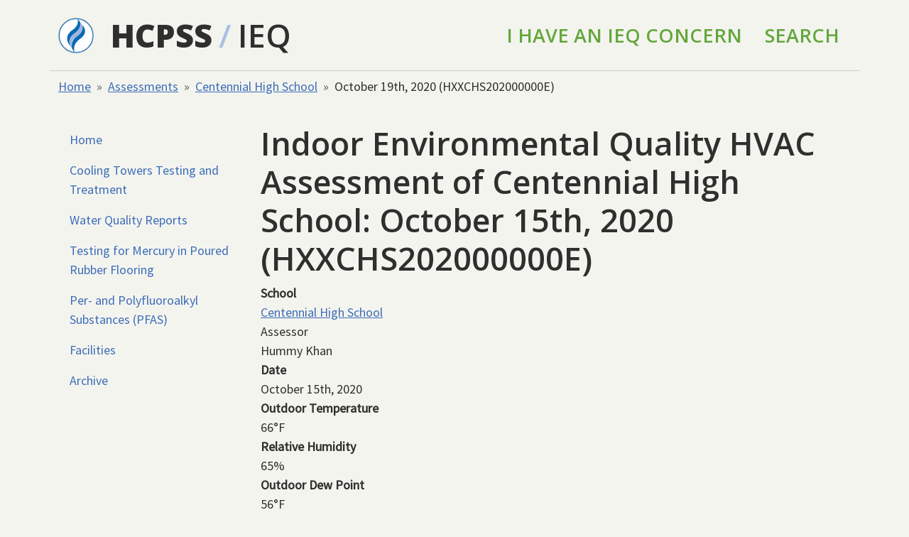

--- FILE ---
content_type: text/html; charset=UTF-8
request_url: https://ieq.hcpss.org/assessment/hxxchs202000000e
body_size: 5959
content:
<!DOCTYPE html>
<html lang="en" dir="ltr" data-theme="hcpss">
  <head>
    <meta charset="utf-8" />
<script async src="https://www.googletagmanager.com/gtag/js?id=UA-38673415-7"></script>
<script>window.dataLayer = window.dataLayer || [];function gtag(){dataLayer.push(arguments)};gtag("js", new Date());gtag("set", "developer_id.dMDhkMT", true);gtag("config", "UA-38673415-7", {"groups":"default","anonymize_ip":true,"page_placeholder":"PLACEHOLDER_page_path","allow_ad_personalization_signals":false});</script>
<meta name="Generator" content="Drupal 10 (https://www.drupal.org)" />
<meta name="MobileOptimized" content="width" />
<meta name="HandheldFriendly" content="true" />
<meta name="viewport" content="width=device-width, initial-scale=1.0" />
<link rel="icon" href="/core/misc/favicon.ico" type="image/vnd.microsoft.icon" />
<link rel="canonical" href="https://ieq.hcpss.org/assessment/hxxchs202000000e" />
<link rel="shortlink" href="https://ieq.hcpss.org/node/8183" />

    <title>Indoor Environmental Quality HVAC Assessment of Centennial High School: October 15th, 2020 (HXXCHS202000000E) | IEQ</title>
    <link rel="stylesheet" media="all" href="/sites/default/files/css/css_uV_shADdn61JmVYlvlDMWiNID54nPK9OIdfvJ8l9BsQ.css?delta=0&amp;language=en&amp;theme=ieq_parity&amp;include=eJyFi9EKgCAMRX_I9JNixrKBc-UGYl8fRkFvvZ17OHeRiqFIZch0olulGDRUYQwf9g3jmPobeN2IHeEx71DJekhZIuRJrWcqyT02guLL4-e0qyHf_gLqnzoa" />
<link rel="stylesheet" media="all" href="https://use.fontawesome.com/releases/v5.10.0/css/all.css" />
<link rel="stylesheet" media="all" href="https://use.fontawesome.com/releases/v5.10.0/css/v4-shims.css" />
<link rel="stylesheet" media="all" href="/sites/default/files/css/css_UWL5MWZlNwsQfgvmcEDZnDCHysRQX3Vc3DKGiJVD6-Y.css?delta=3&amp;language=en&amp;theme=ieq_parity&amp;include=eJyFi9EKgCAMRX_I9JNixrKBc-UGYl8fRkFvvZ17OHeRiqFIZch0olulGDRUYQwf9g3jmPobeN2IHeEx71DJekhZIuRJrWcqyT02guLL4-e0qyHf_gLqnzoa" />
<link rel="stylesheet" media="all" href="https://cdnjs.cloudflare.com/ajax/libs/font-awesome/6.5.1/css/all.min.css" />
<link rel="stylesheet" media="all" href="/sites/default/files/css/css_HaX2wQBPFGSNKVHU9I9QvhZ2j-K15M_1U2KoGAJrVQY.css?delta=5&amp;language=en&amp;theme=ieq_parity&amp;include=eJyFi9EKgCAMRX_I9JNixrKBc-UGYl8fRkFvvZ17OHeRiqFIZch0olulGDRUYQwf9g3jmPobeN2IHeEx71DJekhZIuRJrWcqyT02guLL4-e0qyHf_gLqnzoa" />
<link rel="stylesheet" media="all" href="//fonts.googleapis.com/css?family=Source+Sans+Pro" />
<link rel="stylesheet" media="all" href="//fonts.googleapis.com/css?family=Open+Sans:600,800|Source+Sans+Pro" />

    
  </head>
  <body class="path-node page-node-type-hvac-assessment">
        <a href="#main-content" class="visually-hidden focusable skip-link">
      Skip to main content
    </a>
    
      <div class="dialog-off-canvas-main-canvas" data-off-canvas-main-canvas>
    <div class="container">

  <header role="banner">
      <div class="region region-header vstack gap-4">
    <div id="block-ieq-parity-branding" class="block block-system block-system-branding-block">
  
    
    <div class="row align-items-center border-bottom py-3 font-open">
          <div class="col-auto">
        <a href="https://www.hcpss.org" title="HCPSS Home" class="site-logo">
          <img class="hcpss-logo" src="/themes/contrib/parity/logo.png" alt="Home">
        </a>
      </div>
    
    <div class="col">
      <a
        href="https://www.hcpss.org"
        title="HCPSS Home"
        class="fs-1 text-reset text-decoration-none fw-bold">HCPSS</a>
              <span class="news-navigation--separator fs-1 text-light-blue mx-1">/</span>
        <span class="news-navigation--section fs-1 text-uppercase">
          <a href="/" title="Home" rel="home" class="fs-1 text-reset text-decoration-none">IEQ</a>
        </span>
      

          </div>

        <div class="col text-end">
      <ul class="nav justify-content-end text-green fs-4 text-uppercase">
        <li class="nav-item"><a href="/concern/new" class="nav-link text-reset">I Have an IEQ Concern</a></li>
        <li class="nav-item"><a href="/search" class="nav-link text-reset">Search</a></li>
      </ul>
    </div>
  </div>
</div>

  </div>

  </header>

  <div class="hstack">
    
    
  </div>
    <div class="region region-breadcrumb vstack gap-4">
    <div id="block-breadcrumbs" class="block block-system block-system-breadcrumb-block">
  
    
        <nav aria-label="breadcrumb" class="my-2">
    <ol class="breadcrumb">
          <li class="breadcrumb-item">
                  <a href="/">Home</a>
              </li>
          <li class="breadcrumb-item">
                  <a href="/assessments">Assessments</a>
              </li>
          <li class="breadcrumb-item">
                  <a href="/facilities/centennial-high-school">Centennial High School</a>
              </li>
          <li class="breadcrumb-item">
                  October 19th, 2020 (HXXCHS202000000E)
              </li>
        </ol>
  </nav>

  </div>

  </div>


    <div class="region region-highlighted vstack gap-4">
    <div data-drupal-messages-fallback class="hidden"></div>

  </div>


  

  <main role="main" class="row mt-4">
    <a id="main-content" tabindex="-1"></a>
          <aside class="col-md-3" role="complementary">
          <div class="region region-sidebar-first vstack gap-4">
    

        <ul role="navigation" class="nav flex-column" style="display: block;">
                  <li class="nav-item" style="display: block;">
            
                  
      <a href="/" title="Home page" class="nav-link" data-drupal-link-system-path="&lt;front&gt;">Home</a>

            </li>
                <li class="nav-item" style="display: block;">
            
                  
      <a href="/cooling-towers-testing-and-treatment" class="nav-link" data-drupal-link-system-path="node/5310">Cooling Towers Testing and Treatment</a>

            </li>
                <li class="nav-item" style="display: block;">
            
                  
      <a href="/water-quality-reports" class="nav-link" data-drupal-link-system-path="node/7249">Water Quality Reports</a>

            </li>
                <li class="nav-item" style="display: block;">
            
                  
      <a href="/mercury-testing-in-rubber-flooring" class="nav-link" data-drupal-link-system-path="node/8489">Testing for Mercury in Poured Rubber Flooring</a>

            </li>
                <li class="nav-item" style="display: block;">
            
                  
      <a href="/pfas" class="nav-link">Per- and Polyfluoroalkyl Substances (PFAS)</a>

            </li>
                <li class="nav-item" style="display: block;">
            
                  
      <a href="/facilities" title="View all HCPSS facilities" class="nav-link" data-drupal-link-system-path="facilities">Facilities</a>

            </li>
                <li class="nav-item" style="display: block;">
            
                  
      <a href="/archives" class="nav-link" data-drupal-link-system-path="archives">Archive</a>

            </li>
      </ul>
    






  </div>

      </aside>
    
    <div class="col">
        <div class="region region-content vstack gap-4">
    <div id="block-ieq-parity-page-title" class="block block-core block-page-title-block">
  
    
      
  <h1 class="page-title"><span class="field field--name-title field--type-string field--label-hidden">Indoor Environmental Quality HVAC Assessment of Centennial High School: October 15th, 2020 (HXXCHS202000000E)</span>
</h1>


  </div>
<div id="block-ieq-parity-content" class="block block-system block-system-main-block vstack gap-4">
  
    
      
<article class="node node--type-hvac-assessment node--view-mode-full">

  
    

  
  <div class="vstack gap-4">
    
  <div class="field field--name-field-school field--type-entity-reference field--label-above">
    <div class="field__label fw-bold">School</div>
              <div class="field__item"><a href="/facilities/centennial-high-school" hreflang="en">Centennial High School</a></div>
          </div>

        <div class="field-name-field-date">
          <div class="field-label">Assessor</div>
          <div class="field-value">Hummy Khan</div>
        </div>
      
  <div class="field field--name-field-date field--type-datetime field--label-above">
    <div class="field__label fw-bold">Date</div>
              <div class="field__item"><time datetime="2020-10-15T12:00:00Z" class="datetime">October 15th, 2020</time>
</div>
          </div>

  <div class="field field--name-field-outdoor-temperature field--type-integer field--label-above">
    <div class="field__label fw-bold">Outdoor Temperature</div>
              <div content="66" class="field__item">66°F</div>
          </div>

  <div class="field field--name-field-outdoor-humidity field--type-integer field--label-above">
    <div class="field__label fw-bold">Relative Humidity</div>
              <div content="65" class="field__item">65%</div>
          </div>

  <div class="field field--name-field-outdoor-dew-point field--type-integer field--label-above">
    <div class="field__label fw-bold">Outdoor Dew Point</div>
              <div content="56" class="field__item">56°F</div>
          </div>

<div >
  <h2 class="fs-6 font-source fw-bold">Air Handling Unit (Assess representative sample of RTU/AHU, including Portables)</h2>
    <table class="assessment-table responsive-enabled" data-striping="1">
      <caption>Unit</caption>
  
  
      <thead>
      <tr>
                            <th class="assessment-table-check">Check</th>
                            <th class="assessment-table-ok">OK</th>
                            <th class="assessment-table-comments">Comments</th>
              </tr>
    </thead>
  
      <tbody>
                      <tr class="odd">
                      <td colspan="3" class="assessment-point-group">Tag Number</td>
                  </tr>
                      <tr class="even">
                      <td><div class="js-form-item form-item js-form-type-item form-type-item js-form-item- form-item- form-no-label">
        Displayed
        </div>
</td>
                      <td><div class="js-form-item form-item js-form-type-item form-type-item js-form-item- form-item- form-no-label">
        <div>Yes</div>
        </div>
</td>
                      <td><div class="js-form-item form-item js-form-type-item form-type-item js-form-item- form-item- form-no-label">
        
        </div>
</td>
                  </tr>
                      <tr class="odd">
                      <td colspan="3" class="assessment-point-group">Status</td>
                  </tr>
                      <tr class="even">
                      <td><div class="js-form-item form-item js-form-type-item form-type-item js-form-item- form-item- form-no-label">
        Running
        </div>
</td>
                      <td><div class="js-form-item form-item js-form-type-item form-type-item js-form-item- form-item- form-no-label">
        <div>No</div>
        </div>
</td>
                      <td><div class="js-form-item form-item js-form-type-item form-type-item js-form-item- form-item- form-no-label">
         AHU-11 - Not Operational.
        </div>
</td>
                  </tr>
          </tbody>
    </table>
<table class="assessment-table responsive-enabled" data-striping="1">
      <caption>Outdoor Air Intake and Outdoor Air Dampers</caption>
  
  
      <thead>
      <tr>
                            <th class="assessment-table-check">Check</th>
                            <th class="assessment-table-ok">OK</th>
                            <th class="assessment-table-comments">Comments</th>
              </tr>
    </thead>
  
      <tbody>
                      <tr class="odd">
                      <td colspan="3" class="assessment-point-group">Outdoor Pollution</td>
                  </tr>
                      <tr class="even">
                      <td><div class="js-form-item form-item js-form-type-item form-type-item js-form-item- form-item- form-no-label">
        Free from pollution sources w/i 25 ft. (e.g. dumpster, chimney, etc.)
        </div>
</td>
                      <td><div class="js-form-item form-item js-form-type-item form-type-item js-form-item- form-item- form-no-label">
        <div>Yes</div>
        </div>
</td>
                      <td><div class="js-form-item form-item js-form-type-item form-type-item js-form-item- form-item- form-no-label">
        
        </div>
</td>
                  </tr>
                      <tr class="odd">
                      <td colspan="3" class="assessment-point-group">Louvers and Access Doors</td>
                  </tr>
                      <tr class="even">
                      <td><div class="js-form-item form-item js-form-type-item form-type-item js-form-item- form-item- form-no-label">
        Operating properly
        </div>
</td>
                      <td><div class="js-form-item form-item js-form-type-item form-type-item js-form-item- form-item- form-no-label">
        <div>Yes</div>
        </div>
</td>
                      <td><div class="js-form-item form-item js-form-type-item form-type-item js-form-item- form-item- form-no-label">
        
        </div>
</td>
                  </tr>
                      <tr class="odd">
                      <td colspan="3" class="assessment-point-group">Deflectors &amp; Screens</td>
                  </tr>
                      <tr class="even">
                      <td><div class="js-form-item form-item js-form-type-item form-type-item js-form-item- form-item- form-no-label">
        Present
        </div>
</td>
                      <td><div class="js-form-item form-item js-form-type-item form-type-item js-form-item- form-item- form-no-label">
        <div>Yes</div>
        </div>
</td>
                      <td><div class="js-form-item form-item js-form-type-item form-type-item js-form-item- form-item- form-no-label">
        
        </div>
</td>
                  </tr>
                      <tr class="odd">
                      <td><div class="js-form-item form-item js-form-type-item form-type-item js-form-item- form-item- form-no-label">
        No debris
        </div>
</td>
                      <td><div class="js-form-item form-item js-form-type-item form-type-item js-form-item- form-item- form-no-label">
        <div>Yes</div>
        </div>
</td>
                      <td><div class="js-form-item form-item js-form-type-item form-type-item js-form-item- form-item- form-no-label">
        
        </div>
</td>
                  </tr>
                      <tr class="even">
                      <td colspan="3" class="assessment-point-group">Dampers</td>
                  </tr>
                      <tr class="odd">
                      <td><div class="js-form-item form-item js-form-type-item form-type-item js-form-item- form-item- form-no-label">
        Outside air damper: no obstructions
        </div>
</td>
                      <td><div class="js-form-item form-item js-form-type-item form-type-item js-form-item- form-item- form-no-label">
        <div>No</div>
        </div>
</td>
                      <td><div class="js-form-item form-item js-form-type-item form-type-item js-form-item- form-item- form-no-label">
        AHU-1 and 2 - Outside air dampers 100% closed.
        </div>
</td>
                  </tr>
                      <tr class="even">
                      <td><div class="js-form-item form-item js-form-type-item form-type-item js-form-item- form-item- form-no-label">
        Return air damper: no obstructions
        </div>
</td>
                      <td><div class="js-form-item form-item js-form-type-item form-type-item js-form-item- form-item- form-no-label">
        <div>Yes</div>
        </div>
</td>
                      <td><div class="js-form-item form-item js-form-type-item form-type-item js-form-item- form-item- form-no-label">
        
        </div>
</td>
                  </tr>
          </tbody>
    </table>
<table class="assessment-table responsive-enabled" data-striping="1">
      <caption>Mixing Plenum</caption>
  
  
      <thead>
      <tr>
                            <th class="assessment-table-check">Check</th>
                            <th class="assessment-table-ok">OK</th>
                            <th class="assessment-table-comments">Comments</th>
              </tr>
    </thead>
  
      <tbody>
                      <tr class="odd">
                      <td colspan="3" class="assessment-point-group">Clean</td>
                  </tr>
                      <tr class="even">
                      <td><div class="js-form-item form-item js-form-type-item form-type-item js-form-item- form-item- form-no-label">
        No excess dirt, not used for storage
        </div>
</td>
                      <td><div class="js-form-item form-item js-form-type-item form-type-item js-form-item- form-item- form-no-label">
        <div>No</div>
        </div>
</td>
                      <td><div class="js-form-item form-item js-form-type-item form-type-item js-form-item- form-item- form-no-label">
        All units need thorough cleaning. 
        </div>
</td>
                  </tr>
                      <tr class="odd">
                      <td colspan="3" class="assessment-point-group">Insulation</td>
                  </tr>
                      <tr class="even">
                      <td><div class="js-form-item form-item js-form-type-item form-type-item js-form-item- form-item- form-no-label">
        Secure and Clean
        </div>
</td>
                      <td><div class="js-form-item form-item js-form-type-item form-type-item js-form-item- form-item- form-no-label">
        <div>Yes</div>
        </div>
</td>
                      <td><div class="js-form-item form-item js-form-type-item form-type-item js-form-item- form-item- form-no-label">
        
        </div>
</td>
                  </tr>
                      <tr class="odd">
                      <td colspan="3" class="assessment-point-group">P-Trap (if present)</td>
                  </tr>
                      <tr class="even">
                      <td><div class="js-form-item form-item js-form-type-item form-type-item js-form-item- form-item- form-no-label">
        Charged with liquid
        </div>
</td>
                      <td><div class="js-form-item form-item js-form-type-item form-type-item js-form-item- form-item- form-no-label">
        <div>Yes</div>
        </div>
</td>
                      <td><div class="js-form-item form-item js-form-type-item form-type-item js-form-item- form-item- form-no-label">
        
        </div>
</td>
                  </tr>
          </tbody>
    </table>
<table class="assessment-table responsive-enabled" data-striping="1">
      <caption>Filters and Coils</caption>
  
  
      <thead>
      <tr>
                            <th class="assessment-table-check">Check</th>
                            <th class="assessment-table-ok">OK</th>
                            <th class="assessment-table-comments">Comments</th>
              </tr>
    </thead>
  
      <tbody>
                      <tr class="odd">
                      <td colspan="3" class="assessment-point-group">Filters</td>
                  </tr>
                      <tr class="even">
                      <td><div class="js-form-item form-item js-form-type-item form-type-item js-form-item- form-item- form-no-label">
        Free of any bypassing
        </div>
</td>
                      <td><div class="js-form-item form-item js-form-type-item form-type-item js-form-item- form-item- form-no-label">
        <div>No</div>
        </div>
</td>
                      <td><div class="js-form-item form-item js-form-type-item form-type-item js-form-item- form-item- form-no-label">
        AHU-1 and AHU-11 - Air bypass around filter(s). 
        </div>
</td>
                  </tr>
                      <tr class="odd">
                      <td><div class="js-form-item form-item js-form-type-item form-type-item js-form-item- form-item- form-no-label">
        Correct size
        </div>
</td>
                      <td><div class="js-form-item form-item js-form-type-item form-type-item js-form-item- form-item- form-no-label">
        <div>Yes</div>
        </div>
</td>
                      <td><div class="js-form-item form-item js-form-type-item form-type-item js-form-item- form-item- form-no-label">
        
        </div>
</td>
                  </tr>
                      <tr class="even">
                      <td><div class="js-form-item form-item js-form-type-item form-type-item js-form-item- form-item- form-no-label">
        Free from excessive loading, dampness or odor
        </div>
</td>
                      <td><div class="js-form-item form-item js-form-type-item form-type-item js-form-item- form-item- form-no-label">
        <div>Yes</div>
        </div>
</td>
                      <td><div class="js-form-item form-item js-form-type-item form-type-item js-form-item- form-item- form-no-label">
        
        </div>
</td>
                  </tr>
                      <tr class="odd">
                      <td><div class="js-form-item form-item js-form-type-item form-type-item js-form-item- form-item- form-no-label">
        Not collapsed/not fallen off
        </div>
</td>
                      <td><div class="js-form-item form-item js-form-type-item form-type-item js-form-item- form-item- form-no-label">
        <div>Yes</div>
        </div>
</td>
                      <td><div class="js-form-item form-item js-form-type-item form-type-item js-form-item- form-item- form-no-label">
        
        </div>
</td>
                  </tr>
                      <tr class="even">
                      <td><div class="js-form-item form-item js-form-type-item form-type-item js-form-item- form-item- form-no-label">
        Present (not missing)
        </div>
</td>
                      <td><div class="js-form-item form-item js-form-type-item form-type-item js-form-item- form-item- form-no-label">
        <div>Yes</div>
        </div>
</td>
                      <td><div class="js-form-item form-item js-form-type-item form-type-item js-form-item- form-item- form-no-label">
        
        </div>
</td>
                  </tr>
                      <tr class="odd">
                      <td><div class="js-form-item form-item js-form-type-item form-type-item js-form-item- form-item- form-no-label">
        Date and initials written
        </div>
</td>
                      <td><div class="js-form-item form-item js-form-type-item form-type-item js-form-item- form-item- form-no-label">
        <div>Yes</div>
        </div>
</td>
                      <td><div class="js-form-item form-item js-form-type-item form-type-item js-form-item- form-item- form-no-label">
        
        </div>
</td>
                  </tr>
                      <tr class="even">
                      <td colspan="3" class="assessment-point-group">Heating Coils</td>
                  </tr>
                      <tr class="odd">
                      <td><div class="js-form-item form-item js-form-type-item form-type-item js-form-item- form-item- form-no-label">
        Clean, no noticeable leaks, or obstructions
        </div>
</td>
                      <td><div class="js-form-item form-item js-form-type-item form-type-item js-form-item- form-item- form-no-label">
        <div>Yes</div>
        </div>
</td>
                      <td><div class="js-form-item form-item js-form-type-item form-type-item js-form-item- form-item- form-no-label">
        
        </div>
</td>
                  </tr>
                      <tr class="even">
                      <td colspan="3" class="assessment-point-group">Cooling Coils</td>
                  </tr>
                      <tr class="odd">
                      <td><div class="js-form-item form-item js-form-type-item form-type-item js-form-item- form-item- form-no-label">
        Clean, no noticeable leaks, or obstructions
        </div>
</td>
                      <td><div class="js-form-item form-item js-form-type-item form-type-item js-form-item- form-item- form-no-label">
        <div>Yes</div>
        </div>
</td>
                      <td><div class="js-form-item form-item js-form-type-item form-type-item js-form-item- form-item- form-no-label">
        
        </div>
</td>
                  </tr>
                      <tr class="even">
                      <td><div class="js-form-item form-item js-form-type-item form-type-item js-form-item- form-item- form-no-label">
        Access: Free of any obstructions in area that may affect access
        </div>
</td>
                      <td><div class="js-form-item form-item js-form-type-item form-type-item js-form-item- form-item- form-no-label">
        <div>Yes</div>
        </div>
</td>
                      <td><div class="js-form-item form-item js-form-type-item form-type-item js-form-item- form-item- form-no-label">
        
        </div>
</td>
                  </tr>
                      <tr class="odd">
                      <td><div class="js-form-item form-item js-form-type-item form-type-item js-form-item- form-item- form-no-label">
        Condensation: No excess condensation problems
        </div>
</td>
                      <td><div class="js-form-item form-item js-form-type-item form-type-item js-form-item- form-item- form-no-label">
        <div>Yes</div>
        </div>
</td>
                      <td><div class="js-form-item form-item js-form-type-item form-type-item js-form-item- form-item- form-no-label">
        
        </div>
</td>
                  </tr>
                      <tr class="even">
                      <td><div class="js-form-item form-item js-form-type-item form-type-item js-form-item- form-item- form-no-label">
        Blowoff: Free of water from coil blowoff
        </div>
</td>
                      <td><div class="js-form-item form-item js-form-type-item form-type-item js-form-item- form-item- form-no-label">
        <div>Yes</div>
        </div>
</td>
                      <td><div class="js-form-item form-item js-form-type-item form-type-item js-form-item- form-item- form-no-label">
        
        </div>
</td>
                  </tr>
                      <tr class="odd">
                      <td colspan="3" class="assessment-point-group">Condensate Pan and Drain Line</td>
                  </tr>
                      <tr class="even">
                      <td><div class="js-form-item form-item js-form-type-item form-type-item js-form-item- form-item- form-no-label">
        No visible bacterial or fungal growth
        </div>
</td>
                      <td><div class="js-form-item form-item js-form-type-item form-type-item js-form-item- form-item- form-no-label">
        <div>Yes</div>
        </div>
</td>
                      <td><div class="js-form-item form-item js-form-type-item form-type-item js-form-item- form-item- form-no-label">
        
        </div>
</td>
                  </tr>
                      <tr class="odd">
                      <td><div class="js-form-item form-item js-form-type-item form-type-item js-form-item- form-item- form-no-label">
        Clean, no residue, no standing water
        </div>
</td>
                      <td><div class="js-form-item form-item js-form-type-item form-type-item js-form-item- form-item- form-no-label">
        <div>Yes</div>
        </div>
</td>
                      <td><div class="js-form-item form-item js-form-type-item form-type-item js-form-item- form-item- form-no-label">
        
        </div>
</td>
                  </tr>
                      <tr class="even">
                      <td><div class="js-form-item form-item js-form-type-item form-type-item js-form-item- form-item- form-no-label">
        No Overflow, leakage, blockage, or damage
        </div>
</td>
                      <td><div class="js-form-item form-item js-form-type-item form-type-item js-form-item- form-item- form-no-label">
        <div>Yes</div>
        </div>
</td>
                      <td><div class="js-form-item form-item js-form-type-item form-type-item js-form-item- form-item- form-no-label">
        
        </div>
</td>
                  </tr>
                      <tr class="odd">
                      <td><div class="js-form-item form-item js-form-type-item form-type-item js-form-item- form-item- form-no-label">
        Proper slope, drain line ok, drainage acceptable, discharge okay
        </div>
</td>
                      <td><div class="js-form-item form-item js-form-type-item form-type-item js-form-item- form-item- form-no-label">
        <div>Yes</div>
        </div>
</td>
                      <td><div class="js-form-item form-item js-form-type-item form-type-item js-form-item- form-item- form-no-label">
        
        </div>
</td>
                  </tr>
          </tbody>
    </table>
<table class="assessment-table responsive-enabled" data-striping="1">
      <caption>Fans and Motors</caption>
  
  
      <thead>
      <tr>
                            <th class="assessment-table-check">Check</th>
                            <th class="assessment-table-ok">OK</th>
                            <th class="assessment-table-comments">Comments</th>
              </tr>
    </thead>
  
      <tbody>
                      <tr class="odd">
                      <td colspan="3" class="assessment-point-group">Condition</td>
                  </tr>
                      <tr class="even">
                      <td><div class="js-form-item form-item js-form-type-item form-type-item js-form-item- form-item- form-no-label">
        Operational
        </div>
</td>
                      <td><div class="js-form-item form-item js-form-type-item form-type-item js-form-item- form-item- form-no-label">
        <div>No</div>
        </div>
</td>
                      <td><div class="js-form-item form-item js-form-type-item form-type-item js-form-item- form-item- form-no-label">
        Unit 7 - Return fan not operational. Exhaust Fan 15 - Not operational.
        </div>
</td>
                  </tr>
                      <tr class="odd">
                      <td><div class="js-form-item form-item js-form-type-item form-type-item js-form-item- form-item- form-no-label">
        No unusual odors, noise, or vibration
        </div>
</td>
                      <td><div class="js-form-item form-item js-form-type-item form-type-item js-form-item- form-item- form-no-label">
        <div>Yes</div>
        </div>
</td>
                      <td><div class="js-form-item form-item js-form-type-item form-type-item js-form-item- form-item- form-no-label">
        
        </div>
</td>
                  </tr>
          </tbody>
    </table>
<table class="assessment-table responsive-enabled" data-striping="1">
      <caption>Central Plant</caption>
  
  
      <thead>
      <tr>
                            <th class="assessment-table-check">Check</th>
                            <th class="assessment-table-ok">OK</th>
                            <th class="assessment-table-comments">Comments</th>
              </tr>
    </thead>
  
      <tbody>
                      <tr class="odd">
                      <td colspan="3" class="assessment-point-group">Chilled Water Central Plant</td>
                  </tr>
                      <tr class="even">
                      <td><div class="js-form-item form-item js-form-type-item form-type-item js-form-item- form-item- form-no-label">
        Chiller operational
        </div>
</td>
                      <td><div class="js-form-item form-item js-form-type-item form-type-item js-form-item- form-item- form-no-label">
        <div>Yes</div>
        </div>
</td>
                      <td><div class="js-form-item form-item js-form-type-item form-type-item js-form-item- form-item- form-no-label">
        
        </div>
</td>
                  </tr>
                      <tr class="odd">
                      <td><div class="js-form-item form-item js-form-type-item form-type-item js-form-item- form-item- form-no-label">
        Cooling tower operational
        </div>
</td>
                      <td><div class="js-form-item form-item js-form-type-item form-type-item js-form-item- form-item- form-no-label">
        <div>No</div>
        </div>
</td>
                      <td><div class="js-form-item form-item js-form-type-item form-type-item js-form-item- form-item- form-no-label">
        Cooling tower making excessive noise.
        </div>
</td>
                  </tr>
                      <tr class="even">
                      <td colspan="3" class="assessment-point-group">Heating Central Plant</td>
                  </tr>
                      <tr class="odd">
                      <td><div class="js-form-item form-item js-form-type-item form-type-item js-form-item- form-item- form-no-label">
        Boiler operational
        </div>
</td>
                      <td><div class="js-form-item form-item js-form-type-item form-type-item js-form-item- form-item- form-no-label">
        <div>Yes</div>
        </div>
</td>
                      <td><div class="js-form-item form-item js-form-type-item form-type-item js-form-item- form-item- form-no-label">
        
        </div>
</td>
                  </tr>
          </tbody>
    </table>
<table class="assessment-table responsive-enabled" data-striping="1">
      <caption>Portable(s)</caption>
  
  
      <thead>
      <tr>
                            <th class="assessment-table-check">Check</th>
                            <th class="assessment-table-ok">OK</th>
                            <th class="assessment-table-comments">Comments</th>
              </tr>
    </thead>
  
      <tbody>
                      <tr class="odd">
                      <td colspan="3" class="assessment-point-group">Thermostat</td>
                  </tr>
                      <tr class="even">
                      <td><div class="js-form-item form-item js-form-type-item form-type-item js-form-item- form-item- form-no-label">
        Thermostat setting acceptable
        </div>
</td>
                      <td><div class="js-form-item form-item js-form-type-item form-type-item js-form-item- form-item- form-no-label">
        <div>No</div>
        </div>
</td>
                      <td><div class="js-form-item form-item js-form-type-item form-type-item js-form-item- form-item- form-no-label">
        Portable 165- Two active alerts message on thermostat screen display.  Portable 118 and 119- System in "On" position.
        </div>
</td>
                  </tr>
                      <tr class="odd">
                      <td><div class="js-form-item form-item js-form-type-item form-type-item js-form-item- form-item- form-no-label">
        Thermostat cover
        </div>
</td>
                      <td><div class="js-form-item form-item js-form-type-item form-type-item js-form-item- form-item- form-no-label">
        <div>No</div>
        </div>
</td>
                      <td><div class="js-form-item form-item js-form-type-item form-type-item js-form-item- form-item- form-no-label">
        Portable 140-Thermostat front cover missing.  Portable 228- Thermostat lockbox not properly anchored into the wall.  Portable 195-Thermostat lockbox was not locked but it was locked during inspection. 
        </div>
</td>
                  </tr>
                      <tr class="even">
                      <td><div class="js-form-item form-item js-form-type-item form-type-item js-form-item- form-item- form-no-label">
        Fan Mode Correct
        </div>
</td>
                      <td><div class="js-form-item form-item js-form-type-item form-type-item js-form-item- form-item- form-no-label">
        <div>No</div>
        </div>
</td>
                      <td><div class="js-form-item form-item js-form-type-item form-type-item js-form-item- form-item- form-no-label">
        Portable 195 and 227- Fan in "On" position, changed it to "auto". 
        </div>
</td>
                  </tr>
                      <tr class="odd">
                      <td><div class="js-form-item form-item js-form-type-item form-type-item js-form-item- form-item- form-no-label">
        Space Temperature Acceptable
        </div>
</td>
                      <td><div class="js-form-item form-item js-form-type-item form-type-item js-form-item- form-item- form-no-label">
        <div>Yes</div>
        </div>
</td>
                      <td><div class="js-form-item form-item js-form-type-item form-type-item js-form-item- form-item- form-no-label">
        
        </div>
</td>
                  </tr>
          </tbody>
    </table>

  </div>

  <div class="field field--name-field-misc-comments field--type-string-long field--label-above">
    <div class="field__label fw-bold">Misc. Comments</div>
              <div class="field__item">AHU-7-All gauges are at zero.<br />
<br />
Work Order: 170824   </div>
          </div>

  <div class="field field--name-field-work-order-numbers field--type-string field--label-above">
    <div class="field__label fw-bold">Work Order Number(s)</div>
              <div class="field__item">      170824
      <div class="small">
        Issues found durring this assessment have been assigned to the above
        work order(s).
      </div>
    </div>
          </div>

  </div>

</article>

  </div>

  </div>

    </div>

    
  </main>
</div>

<footer class="site-footer">
  <div class="container">
    <div class="row">
      <div class="footer-address col-md-5 fs-7">
        <address>
          <strong>Howard County Public School System</strong><br>
          10910 Clarksville Pike<br>
          Ellicott City, MD 21042<br>
          Main Phone: (410) 313-6600<br>
        </address>
        <p><a href="https://directory.hcpss.org/" class="link-light">Staff Directory</a> |
          <a href="https://www.hcpss.org/inclusivity/" class="link-light">Inclusivity &amp; Accessibility</a></p>
      </div>

      <div class="col-md-5">
        <ul class="footer-social-icons list-unstyled hstack gap-3">
          <li class="foot-social foot-social-tw ms-auto">
            <a href="https://twitter.com/hcpss/" target="_blank" class="link-light"><i class="fa-brands fa-x-twitter fs-1" aria-hidden="true"></i></a>
          </li>

          <li class="foot-social foot-social-fb">
            <a href="https://www.facebook.com/hocoschools/" target="_blank" class="link-light"><i class="fa-brands fa-facebook fs-1" aria-hidden="true"></i></a>
          </li>

          <li class="foot-social foot-social-ig">
            <a href="https://instagram.com/hocoschools/" target="_blank" class="link-light"><i class="fa-brands fa-instagram fs-1" aria-hidden="true"></i></a>
          </li>

          <li class="foot-social foot-social-vm">
            <a href="https://vimeo.com/hcpss" target="_blank" class="link-light"><i class="fa-brands fa-vimeo fs-1" aria-hidden="true"></i></a>
          </li>

          <li class="foot-social foot-social-flickr">
            <a href="https://www.flickr.com/photos/hcpss" target="_blank" class="link-light"><i class="fa-brands fa-flickr fs-1" aria-hidden="true"></i></a>
          </li>
        </ul>
      </div>
    </div>
  </div>
</footer>

  
  </div>

    
    <script type="application/json" data-drupal-selector="drupal-settings-json">{"path":{"baseUrl":"\/","pathPrefix":"","currentPath":"node\/8183","currentPathIsAdmin":false,"isFront":false,"currentLanguage":"en"},"pluralDelimiter":"\u0003","suppressDeprecationErrors":true,"google_analytics":{"account":"UA-38673415-7","trackOutbound":true,"trackMailto":true,"trackTel":true,"trackDownload":true,"trackDownloadExtensions":"7z|aac|arc|arj|asf|asx|avi|bin|csv|doc(x|m)?|dot(x|m)?|exe|flv|gif|gz|gzip|hqx|jar|jpe?g|js|mp(2|3|4|e?g)|mov(ie)?|msi|msp|pdf|phps|png|ppt(x|m)?|pot(x|m)?|pps(x|m)?|ppam|sld(x|m)?|thmx|qtm?|ra(m|r)?|sea|sit|tar|tgz|torrent|txt|wav|wma|wmv|wpd|xls(x|m|b)?|xlt(x|m)|xlam|xml|z|zip"},"field_group":{"html_element":{"mode":"default","context":"view","settings":{"classes":"","id":"","element":"div","show_label":true,"label_element":"h2","label_element_classes":"","attributes":"","effect":"none","speed":"fast"}}},"user":{"uid":0,"permissionsHash":"3316ad2f76f7dbcec73dd14587a81997e7a9c8bc4103eaa33fef364420f6fa7d"}}</script>
<script src="/sites/default/files/js/js_yH8Fj7eHL8Ekw7Yo2Dqjq5iGNTKShU21ffKmWEzKKt0.js?scope=footer&amp;delta=0&amp;language=en&amp;theme=ieq_parity&amp;include=eJxdyEEKwDAIBMAPhfqkskkkCBJFbSG_771znGHBNONx6FXoysHptlNebstsKd_Y0FMykv7RHCF1qCP5AzTlHRc"></script>

  </body>
</html>


--- FILE ---
content_type: text/css
request_url: https://ieq.hcpss.org/sites/default/files/css/css_UWL5MWZlNwsQfgvmcEDZnDCHysRQX3Vc3DKGiJVD6-Y.css?delta=3&language=en&theme=ieq_parity&include=eJyFi9EKgCAMRX_I9JNixrKBc-UGYl8fRkFvvZ17OHeRiqFIZch0olulGDRUYQwf9g3jmPobeN2IHeEx71DJekhZIuRJrWcqyT02guLL4-e0qyHf_gLqnzoa
body_size: 2457
content:
/* @license MIT https://github.com/necolas/normalize.css/blob/8.0.1/LICENSE.md */
html{line-height:1.15;-webkit-text-size-adjust:100%;}body{margin:0;}main{display:block;}h1{font-size:2em;margin:0.67em 0;}hr{box-sizing:content-box;height:0;overflow:visible;}pre{font-family:monospace,monospace;font-size:1em;}a{background-color:transparent;}abbr[title]{border-bottom:none;text-decoration:underline;text-decoration:underline dotted;}b,strong{font-weight:bolder;}code,kbd,samp{font-family:monospace,monospace;font-size:1em;}small{font-size:80%;}sub,sup{font-size:75%;line-height:0;position:relative;vertical-align:baseline;}sub{bottom:-0.25em;}sup{top:-0.5em;}img{border-style:none;}button,input,optgroup,select,textarea{font-family:inherit;font-size:100%;line-height:1.15;margin:0;}button,input{overflow:visible;}button,select{text-transform:none;}button,[type="button"],[type="reset"],[type="submit"]{-webkit-appearance:button;}button::-moz-focus-inner,[type="button"]::-moz-focus-inner,[type="reset"]::-moz-focus-inner,[type="submit"]::-moz-focus-inner{border-style:none;padding:0;}button:-moz-focusring,[type="button"]:-moz-focusring,[type="reset"]:-moz-focusring,[type="submit"]:-moz-focusring{outline:1px dotted ButtonText;}fieldset{padding:0.35em 0.75em 0.625em;}legend{box-sizing:border-box;color:inherit;display:table;max-width:100%;padding:0;white-space:normal;}progress{vertical-align:baseline;}textarea{overflow:auto;}[type="checkbox"],[type="radio"]{box-sizing:border-box;padding:0;}[type="number"]::-webkit-inner-spin-button,[type="number"]::-webkit-outer-spin-button{height:auto;}[type="search"]{-webkit-appearance:textfield;outline-offset:-2px;}[type="search"]::-webkit-search-decoration{-webkit-appearance:none;}::-webkit-file-upload-button{-webkit-appearance:button;font:inherit;}details{display:block;}summary{display:list-item;}template{display:none;}[hidden]{display:none;}
/* @license GPL-2.0-or-later https://www.drupal.org/licensing/faq */
.page.layout > header,.page.layout > main,.page.layout > footer{padding-left:20px;padding-right:20px}.finding,.corrective-action{display:table;}.finding header,.finding .content,.corrective-action header,.corrective-action .content{display:table-cell;margin-top:0;margin-bottom:0;}.finding header,.corrective-action header{width:12rem;font-style:italic;}.finding header time:after,.corrective-action header time:after{content:":";}#block-ieq-parity-content .views-field-created{white-space:nowrap;}.responsive-table-wrapper{overflow-x:auto;}.responsive-table-wrapper table{width:100%;}.feed-icon{display:block;margin:25px 0 0 0;}.region-featured-bottom-third .feed-icon{float:right;}.feed-icon{display:inline-block;padding-bottom:2px;}.feed-icon{background:url(/core/misc/feed.svg) no-repeat;overflow:hidden;text-indent:-9999px;display:block;width:16px;height:16px;}.view-walkthroughs .field-content{display:inline;margin:0;}.view-walkthroughs .views-field{margin:0;}.region-header #block-quicklinks{float:right;margin:2em 0 0 0;}.region-header #block-quicklinks ul{margin:0;padding:0;list-style:none;}.region-header #block-quicklinks ul:after{content:" ";display:table;clear:both;}.region-header #block-quicklinks ul li{margin:0 1em 0 0;padding:0 1em 0 0;display:inline-block;border-right:1px #515151 solid;}.region-header #block-quicklinks ul li:last-child{border-right:none;margin-right:0;padding-right:0;}.paragraph--type--work-order.paragraph--view-mode--default div{margin:0;display:inline;}.walkthrough-label{margin-bottom:0;}.view-field .views-element-container{margin-top:0;}.view-content table{width:100%;}table caption{text-align:left;}.block-views-blockfindings-by-walkthrough-block-1 > div{margin:0 0 0 0;}.block-views-blockfindings-by-walkthrough-block-1 .view-findings-by-walkthrough .view-content{margin-top:.75em;}form .description{line-height:18px;}#block-ieq-parity-views-block-findings-by-walkthrough-block-1-2 > div{margin:0 0 0 0;}#views-exposed-form-findings-by-walkthrough-block-1 .view-findings-by-walkthrough .view-content{margin-top:.75em;}.page ul li{margin-top:0.5em;}.page p:first-child{margin-top:0;}.page p:last-child{margin-bottom:0;}.field-view table{width:100%;}.concern-finding .views-label{font-weight:bold;}.concern-finding .views-content{margin-top:0;}.findings-data{margin-top:0;}@media (min-width:620px){.concern-findings{display:table;}.concern-finding{display:table-row;}.findings-header,.findings-data{display:table-cell;}.findings-header{padding:0 14px 0 0;white-space:nowrap;}.concern-findings .views-row{margin-top:0.5em;}.concern-findings .views-row:first-child{margin-top:0;}.concern-findings .concern-finding .findings-data > div{margin-top:0.5em;}.concern-findings .concern-finding .findings-data .views-row:first-child{margin-top:0;}}.page > main > .sidebar-first,.page > main > #content,.page > main > .sidebar-second{margin-top:1em;}.highlighted{margin-top:0;}.page > header{position:relative;z-index:100;}.page > main{position:relative;z-index:0;}.messages{margin-top:0;}.block-views-blockwalk-through-by-facility-block-1 h2,.block-views-blockconcerns-by-facility-block-1 h2,.block-views-blockreports-by-school-block-1 h2,.block-views-blockinspections-by-facility-block-1 h2{font-size:1em;margin:0;}.block-system-breadcrumb-block nav{margin:0;}.block-views-blockwalk-through-by-facility-block-1 div,.block-views-blockconcerns-by-facility-block-1 div,.block-views-blockreports-by-school-block-1 div,.block-views-blockinspections-by-facility-block-1 div,.region-content .block-views h2{font-size:1em;margin:0;}.region-content .block-views .view-content,.region-content .block-views .views-element-container{margin:0;}.view-empty{margin-top:0.5em;}.faq dt{font-size:1.17em;color:#686868;cursor:pointer;}.page > main > .sidebar-first,.page > main > #content,.page > main > .sidebar-second{margin-top:1em;}.highlighted{margin-top:0;}.page .block-system-breadcrumb-block ol li + li{margin-top:0;}nav#block-footer ul{list-style:none;margin:0;padding:1.2em 0;text-align:center;}nav#block-footer ul li{display:inline;margin:0;padding:0;}nav#block-footer ul li:after{content:' | ';}nav#block-footer ul li:last-child:after{content:'';}.page .footer-first,.page .footer-second{margin-top:0;}.view-water-reports-by-facility .view-header{margin-top:0;}.view-id-well_water_quality_reports .view-content{display:grid;grid-template-columns:1fr 1fr;}.view-id-well_water_quality_reports .view-content .item-list,.view-lead-test-results-for-well-water-schools .view-content .item-list{margin-top:1.5em;}.region-content .block-views.block-views-blockfacility-water-status-block-1 h2,.region-content .block-views.block-views-blockwell-water-quality-reports-block-1 h2,.region-content .block-views.block-views-blocklead-test-results-for-well-water-schools-block-1 h2{font-size:2.7rem;margin:1em 0;}.assessment-point-group{font-weight:bold;}.view-concerns-by-facility .view-header,.view-walk-through-by-facility .view-header,.view-inspections-by-facility .view-header,.view-checklists .view-header{margin-top:0;}.page .block-system-breadcrumb-block ol li + li{margin-top:0;}.horizontal-tabs{border:none;}.horizontal-tabs .horizontal-tabs-list{background-color:transparent;border:none;border-bottom:1px solid #dedede;}.horizontal-tab-button .summary{margin-top:0;}.horizontal-tabs .horizontal-tab-button{padding:0;}.horizontal-tabs .horizontal-tab-button:first-child{margin-left:1.5em;}.horizontal-tabs .horizontal-tab-button a{text-align:center;border:1px solid #dedede;border-right:none;border-bottom:none;background-color:#ededdd;}.horizontal-tabs .horizontal-tab-button a strong{font-weight:normal;}.horizontal-tabs .horizontal-tab-button a:hover strong{font-weight:bold;}.horizontal-tabs .horizontal-tab-button a + a{border-right:1px solid #dedede;}.horizontal-tab-button.selected,.horizontal-tab-button.selected a{background-color:transparent;}.horizontal-tab-button.selected a{box-shadow:0px 1px #f4f4ef;}.horizontal-tab-button.selected a:hover{font-weight:bold;}.node--type-inspection.node--view-mode-full .horizontal-tabs-panes .horizontal-tabs-pane{padding:0;}.node--type-inspection table{width:100%;}.node--type-hvac-assessment table.responsive-enabled{width:100%;}.node--type-hvac-assessment table.responsive-enabled thead tr th:nth-child(1){width:40%;}.node--type-hvac-assessment table.responsive-enabled thead tr th:nth-child(2){width:20%;}.node--type-hvac-assessment table.responsive-enabled thead tr th:nth-child(3){width:40%;}.checklist table tr th{background-color:inherit;color:inherit;font-weight:normal;}.checklist table tr td{text-align:right;}.checklist table tr:nth-child(2n){background-color:inherit;}.checklist table tr{border-bottom:1px #cccccc solid;}.page .views-field-field-water-report{margin-top:0;}.small{font-size:80%;}table.assessment-table{width:100%;}th.assessment-table-check{width:40%}th.assessment-table-ok{width:15%}th.assessment-table-comments{width:45%;}#content figure{margin-left:0;margin-right:0;}.page #content figcaption{margin-top:0;}
